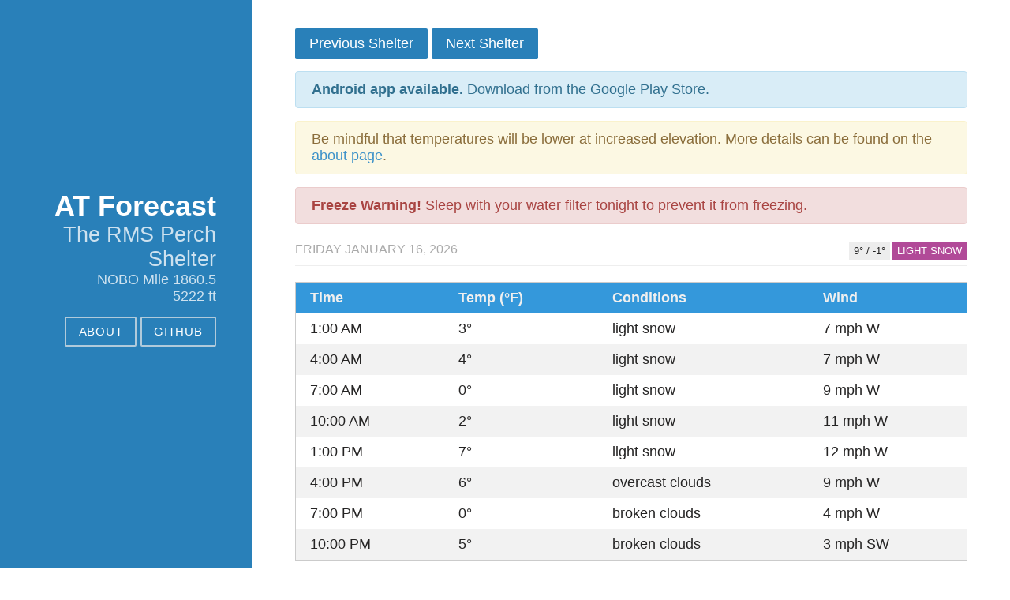

--- FILE ---
content_type: text/html; charset=utf-8
request_url: https://www.atforecast.app/shelters/240
body_size: 14097
content:
<!DOCTYPE html>
<html>
  <head>
    <meta name="viewport" content="width=device-width, initial-scale=1">
    <meta name="google-site-verification" content="g03BUvFu_mSuN3cGWbJhZRcoJelNC4E9HzGPnf8UUaY" />
    <title>AT Forecast</title>
    <meta name="csrf-param" content="authenticity_token" />
<meta name="csrf-token" content="HUmwJuaTuGLXNLo2orFMEbMohYm3DKreRburi4IrDyGxLaj9Euo/ngERpUoO1dOXB3gV+bax9RsRYKa6HO66Kg==" />
    <link rel="stylesheet" media="all" href="/assets/application-7c3793d66b8fdd89438fbe0564edadeff835d8821d505f2f6483eb96f7f96c1b.css" />
  </head>

  <body>
    <div id="layout" class="pure-g">
      <div class="sidebar pure-u-1 pure-u-md-1-4">
        <div class="header">
          <h1 class="brand-title"><a href="/">AT Forecast</a></h1>
                <section id="shelter-info">
      <h2 class="brand-tagline">
        The RMS Perch Shelter
      </h2>
      <p class="brand-tagline">
        NOBO Mile 1860.5
      </p>
      <p class="brand-tagline">
        5222 ft
      </p>
    </section>

          <nav class="nav">
              <ul class="nav-list">
                  <li class="nav-item">
                      <a class="pure-button" href="/about">About</a>
                  </li>
                  <li class="nav-item">
                      <a class="pure-button" href="https://github.com/Green-Squad/AT-Forecast">GitHub</a>
                  </li>
              </ul>
          </nav>
        </div>
      </div>
      <div class="content pure-u-1 pure-u-md-3-4">
        
  <div class="top-next-previous">
    <a class="pure-button pure-button-primary" href="/shelters/239">Previous Shelter</a>
    <a class="pure-button pure-button-primary" href="/shelters/241">Next Shelter</a>
  </div>
  <a href="https://goo.gl/uaRHtn" class="alert alert-info" style="display: block;"><strong>Android app available.</strong> Download from the Google Play Store.</a>
  <div class="alert alert-warning">Be mindful that temperatures will be lower at increased elevation. More details can be found on the <a href="/about#adjusted-temp">about page</a>.</div>

    <div class="alert alert-danger"><strong>Freeze Warning!</strong> Sleep with your water filter tonight to prevent it from freezing.</div>
    <div class="content-subhead">
      <div class="pure-g">
        <div class="pure-u-1 pure-u-md-2-3">
          <span>Friday January 16, 2026</span>
        </div>
        <div class="pure-u-1 pure-u-md-1-3">
          <span class="post-category post-category-snow pull-right break-pull-mobile">light snow</span>
          <span class="post-category post-category-temp pull-right break-pull-mobile">9&deg; / -1&deg;</span>
        </div>
        <div class="clear-fix"></div>
      </div>
    </div>
    <table class="pure-table pure-table-striped fill-width">
      <tr class="tr-header">
        <th>Time</th>
        <th>Temp (&deg;F)</th>
        <th>Conditions</th>
        <th>Wind</th>
      </tr>
          <tr>
            <td> 1:00 AM </td>
            <td>3&deg;</td>
            <td>light snow</td>
            <td>7 mph W</td>
          </tr>
          <tr>
            <td> 4:00 AM </td>
            <td>4&deg;</td>
            <td>light snow</td>
            <td>7 mph W</td>
          </tr>
          <tr>
            <td> 7:00 AM </td>
            <td>0&deg;</td>
            <td>light snow</td>
            <td>9 mph W</td>
          </tr>
          <tr>
            <td>10:00 AM </td>
            <td>2&deg;</td>
            <td>light snow</td>
            <td>11 mph W</td>
          </tr>
          <tr>
            <td> 1:00 PM </td>
            <td>7&deg;</td>
            <td>light snow</td>
            <td>12 mph W</td>
          </tr>
          <tr>
            <td> 4:00 PM </td>
            <td>6&deg;</td>
            <td>overcast clouds</td>
            <td>9 mph W</td>
          </tr>
          <tr>
            <td> 7:00 PM </td>
            <td>0&deg;</td>
            <td>broken clouds</td>
            <td>4 mph W</td>
          </tr>
          <tr>
            <td>10:00 PM </td>
            <td>5&deg;</td>
            <td>broken clouds</td>
            <td>3 mph SW</td>
          </tr>
      </table>
    <div class="content-subhead">
      <div class="pure-g">
        <div class="pure-u-1 pure-u-md-2-3">
          <span>Saturday January 17, 2026</span>
        </div>
        <div class="pure-u-1 pure-u-md-1-3">
          <span class="post-category post-category-snow pull-right break-pull-mobile">light snow</span>
          <span class="post-category post-category-temp pull-right break-pull-mobile">26&deg; / 8&deg;</span>
        </div>
        <div class="clear-fix"></div>
      </div>
    </div>
    <table class="pure-table pure-table-striped fill-width">
      <tr class="tr-header">
        <th>Time</th>
        <th>Temp (&deg;F)</th>
        <th>Conditions</th>
        <th>Wind</th>
      </tr>
          <tr>
            <td> 1:00 AM </td>
            <td>11&deg;</td>
            <td>light snow</td>
            <td>3 mph S</td>
          </tr>
          <tr>
            <td> 4:00 AM </td>
            <td>10&deg;</td>
            <td>overcast clouds</td>
            <td>3 mph S</td>
          </tr>
          <tr>
            <td> 7:00 AM </td>
            <td>14&deg;</td>
            <td>overcast clouds</td>
            <td>5 mph SE</td>
          </tr>
          <tr>
            <td>10:00 AM </td>
            <td>21&deg;</td>
            <td>overcast clouds</td>
            <td>4 mph SE</td>
          </tr>
          <tr>
            <td> 1:00 PM </td>
            <td>26&deg;</td>
            <td>light snow</td>
            <td>3 mph SE</td>
          </tr>
          <tr>
            <td> 4:00 PM </td>
            <td>25&deg;</td>
            <td>light snow</td>
            <td>1 mph SW</td>
          </tr>
          <tr>
            <td> 7:00 PM </td>
            <td>22&deg;</td>
            <td>light snow</td>
            <td>3 mph W</td>
          </tr>
          <tr>
            <td>10:00 PM </td>
            <td>15&deg;</td>
            <td>light snow</td>
            <td>4 mph SW</td>
          </tr>
      </table>
    <div class="content-subhead">
      <div class="pure-g">
        <div class="pure-u-1 pure-u-md-2-3">
          <span>Sunday January 18, 2026</span>
        </div>
        <div class="pure-u-1 pure-u-md-1-3">
          <span class="post-category post-category-snow pull-right break-pull-mobile">light snow</span>
          <span class="post-category post-category-temp pull-right break-pull-mobile">21&deg; / 2&deg;</span>
        </div>
        <div class="clear-fix"></div>
      </div>
    </div>
    <table class="pure-table pure-table-striped fill-width">
      <tr class="tr-header">
        <th>Time</th>
        <th>Temp (&deg;F)</th>
        <th>Conditions</th>
        <th>Wind</th>
      </tr>
          <tr>
            <td> 1:00 AM </td>
            <td>12&deg;</td>
            <td>broken clouds</td>
            <td>3 mph SW</td>
          </tr>
          <tr>
            <td> 4:00 AM </td>
            <td>12&deg;</td>
            <td>broken clouds</td>
            <td>3 mph S</td>
          </tr>
          <tr>
            <td> 7:00 AM </td>
            <td>20&deg;</td>
            <td>light snow</td>
            <td>4 mph SW</td>
          </tr>
          <tr>
            <td>10:00 AM </td>
            <td>21&deg;</td>
            <td>broken clouds</td>
            <td>6 mph SW</td>
          </tr>
          <tr>
            <td> 1:00 PM </td>
            <td>20&deg;</td>
            <td>broken clouds</td>
            <td>7 mph SW</td>
          </tr>
          <tr>
            <td> 4:00 PM </td>
            <td>15&deg;</td>
            <td>overcast clouds</td>
            <td>5 mph W</td>
          </tr>
          <tr>
            <td> 7:00 PM </td>
            <td>8&deg;</td>
            <td>overcast clouds</td>
            <td>3 mph W</td>
          </tr>
          <tr>
            <td>10:00 PM </td>
            <td>2&deg;</td>
            <td>overcast clouds</td>
            <td>1 mph SW</td>
          </tr>
      </table>
    <div class="content-subhead">
      <div class="pure-g">
        <div class="pure-u-1 pure-u-md-2-3">
          <span>Monday January 19, 2026</span>
        </div>
        <div class="pure-u-1 pure-u-md-1-3">
          <span class="post-category post-category-snow pull-right break-pull-mobile">light snow</span>
          <span class="post-category post-category-temp pull-right break-pull-mobile">16&deg; / 0&deg;</span>
        </div>
        <div class="clear-fix"></div>
      </div>
    </div>
    <table class="pure-table pure-table-striped fill-width">
      <tr class="tr-header">
        <th>Time</th>
        <th>Temp (&deg;F)</th>
        <th>Conditions</th>
        <th>Wind</th>
      </tr>
          <tr>
            <td> 1:00 AM </td>
            <td>0&deg;</td>
            <td>broken clouds</td>
            <td>1 mph S</td>
          </tr>
          <tr>
            <td> 4:00 AM </td>
            <td>0&deg;</td>
            <td>scattered clouds</td>
            <td>1 mph S</td>
          </tr>
          <tr>
            <td> 7:00 AM </td>
            <td>3&deg;</td>
            <td>broken clouds</td>
            <td>2 mph S</td>
          </tr>
          <tr>
            <td>10:00 AM </td>
            <td>14&deg;</td>
            <td>overcast clouds</td>
            <td>3 mph SW</td>
          </tr>
          <tr>
            <td> 1:00 PM </td>
            <td>16&deg;</td>
            <td>light snow</td>
            <td>7 mph SW</td>
          </tr>
          <tr>
            <td> 4:00 PM </td>
            <td>14&deg;</td>
            <td>light snow</td>
            <td>9 mph SW</td>
          </tr>
          <tr>
            <td> 7:00 PM </td>
            <td>13&deg;</td>
            <td>light snow</td>
            <td>11 mph SW</td>
          </tr>
          <tr>
            <td>10:00 PM </td>
            <td>3&deg;</td>
            <td>light snow</td>
            <td>8 mph SW</td>
          </tr>
      </table>
    <div class="content-subhead">
      <div class="pure-g">
        <div class="pure-u-1 pure-u-md-2-3">
          <span>Tuesday January 20, 2026</span>
        </div>
        <div class="pure-u-1 pure-u-md-1-3">
          <span class="post-category post-category-snow pull-right break-pull-mobile">light snow</span>
          <span class="post-category post-category-temp pull-right break-pull-mobile">4&deg; / -1&deg;</span>
        </div>
        <div class="clear-fix"></div>
      </div>
    </div>
    <table class="pure-table pure-table-striped fill-width">
      <tr class="tr-header">
        <th>Time</th>
        <th>Temp (&deg;F)</th>
        <th>Conditions</th>
        <th>Wind</th>
      </tr>
          <tr>
            <td> 1:00 AM </td>
            <td>-1&deg;</td>
            <td>scattered clouds</td>
            <td>7 mph SW</td>
          </tr>
          <tr>
            <td> 4:00 AM </td>
            <td>1&deg;</td>
            <td>light snow</td>
            <td>7 mph SW</td>
          </tr>
          <tr>
            <td> 7:00 AM </td>
            <td>-1&deg;</td>
            <td>light snow</td>
            <td>6 mph SW</td>
          </tr>
          <tr>
            <td>10:00 AM </td>
            <td>2&deg;</td>
            <td>overcast clouds</td>
            <td>10 mph SW</td>
          </tr>
          <tr>
            <td> 1:00 PM </td>
            <td>4&deg;</td>
            <td>light snow</td>
            <td>12 mph SW</td>
          </tr>
          <tr>
            <td> 4:00 PM </td>
            <td>2&deg;</td>
            <td>light snow</td>
            <td>8 mph W</td>
          </tr>
          <tr>
            <td> 7:00 PM </td>
            <td>0&deg;</td>
            <td>light snow</td>
            <td>2 mph NW</td>
          </tr>
          <tr>
            <td>10:00 PM </td>
            <td>0&deg;</td>
            <td>light snow</td>
            <td>6 mph W</td>
          </tr>
      </table>
    <div class="content-subhead">
      <div class="pure-g">
        <div class="pure-u-1 pure-u-md-2-3">
          <span>Wednesday January 21, 2026</span>
        </div>
        <div class="pure-u-1 pure-u-md-1-3">
          <span class="post-category post-category-snow pull-right break-pull-mobile">light snow</span>
          <span class="post-category post-category-temp pull-right break-pull-mobile">-5&deg; / -18&deg;</span>
        </div>
        <div class="clear-fix"></div>
      </div>
    </div>
    <table class="pure-table pure-table-striped fill-width">
      <tr class="tr-header">
        <th>Time</th>
        <th>Temp (&deg;F)</th>
        <th>Conditions</th>
        <th>Wind</th>
      </tr>
      <tr>
        <td>N/A</td>
        <td>N/A</td>
        <td>No hourly weather available.</td>
        <td>N/A</td>
      </tr>
      </table>
    <div class="content-subhead">
      <div class="pure-g">
        <div class="pure-u-1 pure-u-md-2-3">
          <span>Thursday January 22, 2026</span>
        </div>
        <div class="pure-u-1 pure-u-md-1-3">
          <span class="post-category post-category-snow pull-right break-pull-mobile">light snow</span>
          <span class="post-category post-category-temp pull-right break-pull-mobile">14&deg; / -3&deg;</span>
        </div>
        <div class="clear-fix"></div>
      </div>
    </div>
    <table class="pure-table pure-table-striped fill-width">
      <tr class="tr-header">
        <th>Time</th>
        <th>Temp (&deg;F)</th>
        <th>Conditions</th>
        <th>Wind</th>
      </tr>
      <tr>
        <td>N/A</td>
        <td>N/A</td>
        <td>No hourly weather available.</td>
        <td>N/A</td>
      </tr>
      </table>
    <p>Data last updated Friday January 16, 2026 at 12:16 AM.</p>
<a class="pure-button pure-button-primary" href="/shelters/239">Previous Shelter</a>
<a class="pure-button pure-button-primary" href="/shelters/241">Next Shelter</a>

      </div>
    </div>
    <!-- Google tag (gtag.js) -->
    <script async src="https://www.googletagmanager.com/gtag/js?id=G-C5G0041GWN"></script>
    <script>
      window.dataLayer = window.dataLayer || [];
      function gtag(){dataLayer.push(arguments);}
      gtag('js', new Date());
    
      gtag('config', 'G-C5G0041GWN');
    </script>
  </body>
</html>
